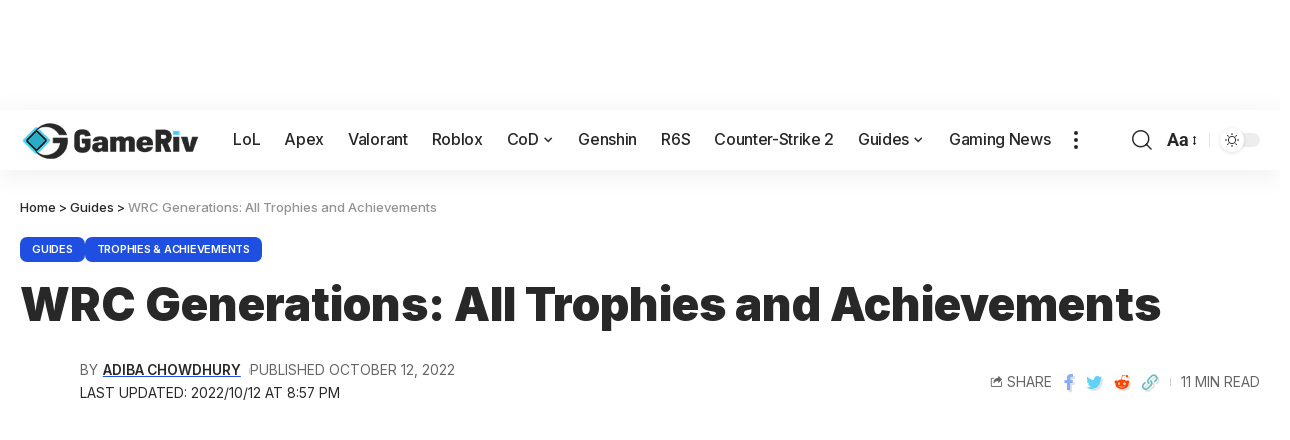

--- FILE ---
content_type: text/html
request_url: https://api.intentiq.com/profiles_engine/ProfilesEngineServlet?at=39&mi=10&dpi=936734067&pt=17&dpn=1&iiqidtype=2&iiqpcid=199a1140-d639-45d6-af75-d08501a299e1&iiqpciddate=1768831674016&pcid=0509beb8-eb69-4efb-aae0-bebb20d1535e&idtype=3&gdpr=0&japs=false&jaesc=0&jafc=0&jaensc=0&jsver=0.33&testGroup=A&source=pbjs&ABTestingConfigurationSource=group&abtg=A&vrref=https%3A%2F%2Fgameriv.com
body_size: 57
content:
{"abPercentage":97,"adt":1,"ct":2,"isOptedOut":false,"data":{"eids":[]},"dbsaved":"false","ls":true,"cttl":86400000,"abTestUuid":"g_3a09afda-7549-49ae-8c24-38d155e926e7","tc":9,"sid":-970111952}

--- FILE ---
content_type: text/html
request_url: https://u.openx.net/w/1.0/cm?cc=1&id=891039ac-a916-42bb-a651-4be9e3b201da&ph=a3aece0c-9e80-4316-8deb-faf804779bd1&gdpr=&gdpr_consent=&gpp=&gpp_sid=&r=https%3A%2F%2Fpbs-raptive-us.ay.delivery%2Fsetuid%3Fbidder%3Dopenx%26gdpr%3D%26gdpr_consent%3D%26gpp%3D%26gpp_sid%3D%26f%3Db%26uid%3D%7BOPENX_ID%7D
body_size: 113
content:
<html>
<head><title>Pixels</title></head>
<body>

<img src="https://pbs-raptive-us.ay.delivery/setuid?bidder=openx&gdpr=&gdpr_consent=&gpp=&gpp_sid=&f=b&uid=53b0495c-48ca-40e3-b2cf-43b913770945"><img src="https://cm.g.doubleclick.net/pixel?google_nid=openx&google_cm&google_sc"><img src="https://cm.g.doubleclick.net/pixel?google_nid=openx&google_hm=NDYwMTE1NTktMzgyMi0yZGFlLWNjYTMtZDkxNTU4Y2UwNWE4"><img src="https://match.adsrvr.org/track/cmf/openx?oxid=6a6ec693-f155-730a-d943-83ac922ccbc8&gdpr=0"><img src="https://ups.analytics.yahoo.com/ups/58934/cms"><img src="https://ad.turn.com/r/cs?pid=9&gdpr=0"><img src="https://tr.blismedia.com/v1/api/sync/openx">

</body>
</html>


--- FILE ---
content_type: text/plain
request_url: https://rtb.openx.net/openrtbb/prebidjs
body_size: -216
content:
{"id":"c3b17961-c8ca-490e-8f16-7b410d809105","nbr":0}

--- FILE ---
content_type: text/plain
request_url: https://rtb.openx.net/openrtbb/prebidjs
body_size: -216
content:
{"id":"706eb85c-06c4-4f8c-9e8e-93c01f65da3d","nbr":0}

--- FILE ---
content_type: text/plain; charset=utf-8
request_url: https://ads.adthrive.com/http-api/cv2
body_size: 9756
content:
{"om":["-xNi85QNX5k","00eoh6e0","00xbjwwl","02132f10-25b5-4fd8-b12f-fb989da05982","08189wfv","08298189wfv","08b90cdd-60d8-4968-9032-998d21f971ce","08qi6o59","0929nj63","09gi8e9q","0a4184d5-08b4-42e7-9f22-4d0d2c526a94","0av741zl","0b0m8l4f","0iyi1awv","0p7rptpw","0r6m6t7w","0sm4lr19","0uyv1734","1","10011/3b4b6b88bd3ac925e26c33fe3d42d63d","10011/5c318b44790eeb5c8b638875dd699ce4","1006_199718016","1011_302_56233468","1011_302_56233470","1011_302_56233474","1011_302_56233491","1011_302_56233497","1011_302_56233555","1011_302_56233559","1011_302_56233616","1011_302_56233619","1011_302_56233630","1011_302_56233638","1011_302_56233674","1011_302_56233686","1011_302_56233696","1011_302_56273321","1011_302_56528055","1011_302_56528061","1011_302_56528142","1011_302_56590597","1011_302_56590613","1011_302_56590693","1011_302_56862488","1011_302_56924204","1011_302_56982261","1011_302_56982296","1011_302_56982416","1011_302_56982418","1011_302_57035135","1011_302_57035137","1011_302_57035192","1011_302_57035208","1011_302_57035223","1011_302_57035233","1011_302_57035239","1011_302_57035325","1011_302_57055408","1011_46_12156460","1028_8728253","10310289136970_462613276","10310289136970_462615833","10310289136970_462792722","10310289136970_462792978","10310289136970_462793306","10310289136970_491345434","10310289136970_491345701","10310289136970_559920874","10310289136970_593674671","10310289136970_686690145","10339421-5836009-0","10339426-5836008-0","10812523","10877374","10ua7afe","110_589451478355172056","11142692","11421707","11509227","11560071","11633448","1185:1610326628","11896988","11999803","119_6200711","12010080","12010084","12010088","12151247","12219633","124843_8","124848_7","12850755","12850756","1453468","14xoyqyz","1606221","1610326628","1610326728","16x7UEIxQu8","17_23487686","17_23487692","17_24104651","17_24104696","17_24104720","17_24683311","17_24696337","17_24766970","17_24767229","17_24767241","17_24767251","1891/84813","1891/84814","1dwefsfs","1zx7wzcw","202090632","202430_200_EAAYACog7t9UKc5iyzOXBU.xMcbVRrAuHeIU5IyS9qdlP9IeJGUyBMfW1N0_","202430_200_EAAYACogfp82etiOdza92P7KkqCzDPazG1s0NmTQfyLljZ.q7ScyBDr2wK8_","20421090_200_EAAYACogyy0RzHbkTBh30TNsrxZR28Ohi-3ey2rLnbQlrDDSVmQyBCEE070_","206_492063","206_501276","206_522709","206_549410","2132:42602352","2132:45327624","2132:45737946","2132:45919811","2132:45999649","2132:46039509","2149:12151096","2149:12156461","2149:12160736","2179:579593739337040696","2179:585139266317201118","2179:587183202622605216","2179:588366512778827143","2179:588463996220411211","2179:588837179414603875","2179:588969843258627169","2179:589289985696794383","2179:589318202881681006","2179:590157627360862445","2179:594033992319641821","2249:614128746","2249:650628025","2249:650628516","2249:650662457","2249:657213025","2249:677340715","2249:689582307","2249:691910064","2249:691914577","2249:691925891","2249:703670433","2249:704251784","2307:00eoh6e0","2307:0b0m8l4f","2307:14xoyqyz","2307:222tsaq1","2307:28u7c6ez","2307:2eybxjpm","2307:2i8t2rx0","2307:3o6augn1","2307:45astvre","2307:74scwdnj","2307:794di3me","2307:7cmeqmw8","2307:8orkh93v","2307:8w4klwi4","2307:9nex8xyd","2307:9t6gmxuz","2307:a566o9hb","2307:a7w365s6","2307:b3sqze11","2307:bj4kmsd6","2307:bu0fzuks","2307:c1hsjx06","2307:cqant14y","2307:cv2huqwc","2307:ddd2k10l","2307:e49ssopz","2307:enjhwz1z","2307:f2u8e0cj","2307:fjp0ceax","2307:fmmrtnw7","2307:fphs0z2t","2307:g4iapksj","2307:g749lgab","2307:ge4000vb","2307:h0cw921b","2307:hauz7f6h","2307:hc3zwvmz","2307:j4r0agpc","2307:jd035jgw","2307:ll8m2pwk","2307:lp37a2wq","2307:lu0m1szw","2307:mfsmf6ch","2307:mrhupw06","2307:np9yfx64","2307:nv5uhf1y","2307:ocnesxs5","2307:oe31iwxh","2307:p0yfzusz","2307:q0nt8p8d","2307:ralux098","2307:riaslz7g","2307:rk5pkdan","2307:rup4bwce","2307:s2ahu2ae","2307:tty470r7","2307:u2cc9kzv","2307:uk9x4xmh","2307:vqqwz0z3","2307:xe7etvhg","2307:xm7xmowz","2307:zvdz58bk","23786257","23d2ec24-dfe8-4198-82c2-163664e6cb1c","2409_25495_176_CR52055522","2409_25495_176_CR52092919","2409_25495_176_CR52092920","2409_25495_176_CR52092921","2409_25495_176_CR52092923","2409_25495_176_CR52092954","2409_25495_176_CR52175340","2409_25495_176_CR52178314","2409_25495_176_CR52178315","2409_25495_176_CR52178316","2409_25495_176_CR52188001","2409_91366_409_216596","246638579","25_0l51bbpm","25_52qaclee","25_53v6aquw","25_87z6cimm","25_cfnass1q","25_hkxtc1wk","25_sgaw7i5o","25_uf1w5du5","25_utberk8n","25_xz6af56d","2662_199916_T26246534","2662_200562_8166427","2662_200562_8168483","2662_200562_8168520","2662_200562_8168539","2662_200562_8172741","2662_200562_8182931","2662_200562_8182933","2676:80072827","2676:85480675","2676:85480679","2676:85480685","2711_64_11999803","2711_64_12151096","2711_64_12151247","2715_9888_501276","2715_9888_549423","27298s3hbtl","27832225","27s3hbtl","28925636","28928830","28929686","28933536","28u7c6ez","29102835","29402249","29414696","29414711","2974:8166427","2974:8168476","2974:8168479","2974:8168483","2974:8168519","2974:8168537","2974:8168581","2974:8168586","2974:8172741","2974:8182933","2aa013b9-063e-480e-bc5d-6fb5db714cfd","2aqgm79d","2eybxjpm","2hdl0sv1","2i8t2rx0","2qbp7g0b","2tAlke8JLD8Img5YutVv","2v4qwpp9","2yor97dj","306_24104720","306_24632125","306_24766946","306_24767538","308_125203_15","308_125204_11","31qdo7ks","32485","32j56hnc","3335_25247_700109391","33419362","33627470","33627671","33iu1mcp","34182009","3490:CR52055522","3490:CR52092920","3490:CR52092921","3490:CR52092923","3490:CR52178316","3490:CR52212685","3490:CR52212688","3490:CR52223710","3490:CR52223725","3490:CR52223939","34945989","34eys5wu","34tgtmqk","36136117","3636:6042834","3658_136236_fphs0z2t","3658_15032_7ztkjhgq","3658_15078_emgupcal","3658_151356_uk9x4xmh","3658_15936_2i8t2rx0","3658_18008_u2cc9kzv","3658_18152_nrlkfmof","3658_22898_T26278394","3658_582283_lu0m1szw","3658_582283_xe7etvhg","3658_603555_bj4kmsd6","3658_629625_wu5qr81l","36_46_11125455","36_46_11881007","36_46_11999803","36_46_12147059","3702_139777_24765456","3702_139777_24765461","3702_139777_24765466","3702_139777_24765468","3702_139777_24765477","3702_139777_24765483","3702_139777_24765484","3702_139777_24765531","3702_139777_24765537","3702_139777_24765544","3702_139777_24765548","381513943572","3822:23149016","38557841","38662013","39303316","39303318","393060517","39350186","39364467","3LMBEkP-wis","3eaf1109-306f-48da-a375-f4d0033f2605","3o6augn1","3tkh4kx1","3x7t8epg","40854655","409_189409","409_192565","409_216324","409_216326","409_216364","409_216366","409_216384","409_216387","409_216396","409_216398","409_216406","409_216408","409_216416","409_216504","409_220149","409_220169","409_220338","409_220346","409_223588","409_223589","409_223591","409_223597","409_223599","409_223603","409_225977","409_225978","409_225980","409_225982","409_225986","409_225987","409_225988","409_225990","409_226321","409_226322","409_226324","409_226326","409_226331","409_226332","409_226336","409_226342","409_226346","409_226351","409_226354","409_226361","409_226366","409_226370","409_226376","409_227223","409_227224","409_227226","409_227235","409_227239","409_228053","409_228054","409_228059","409_228077","409_228090","409_228351","409_228354","409_228358","409_228370","409_228381","409_228385","4111IP31KS13kontrolfreek_1dd52","415631156","42146013","42375982","43163373","43298a7ptxe","43919974","43919984","43919985","43919986","43a7ptxe","444361067","45085123","45327624","458901553568","45astvre","46vbi2k4","47869802","481703827","485027845327","48700649","48877306","49039749","49064328","49123013","49175728","4941614","4941618","4947806","4959916","4972638","4972640","4cd80546-1d86-4340-bce8-11b4d73b1ed6","4fk9nxse","4qks9viz","4qxmmgd2","501276","501_76_54849761-3e17-44c3-b668-808315323fd3","506236635","507312421","507312430","51372397","52136743","52136747","521_425_203499","521_425_203500","521_425_203501","521_425_203504","521_425_203505","521_425_203506","521_425_203507","521_425_203508","521_425_203509","521_425_203511","521_425_203513","521_425_203514","521_425_203515","521_425_203516","521_425_203518","521_425_203519","521_425_203522","521_425_203523","521_425_203525","521_425_203526","521_425_203529","521_425_203535","521_425_203536","521_425_203541","521_425_203542","521_425_203544","521_425_203615","521_425_203617","521_425_203620","521_425_203621","521_425_203623","521_425_203624","521_425_203632","521_425_203633","521_425_203635","521_425_203636","521_425_203656","521_425_203659","521_425_203660","521_425_203669","521_425_203675","521_425_203677","521_425_203680","521_425_203681","521_425_203683","521_425_203692","521_425_203693","521_425_203695","521_425_203696","521_425_203700","521_425_203702","521_425_203703","521_425_203705","521_425_203706","521_425_203708","521_425_203712","521_425_203715","521_425_203718","521_425_203724","521_425_203728","521_425_203729","521_425_203730","521_425_203731","521_425_203732","521_425_203733","521_425_203735","521_425_203736","521_425_203738","521_425_203740","521_425_203741","521_425_203742","521_425_203744","521_425_203745","521_425_203864","521_425_203867","521_425_203868","521_425_203874","521_425_203877","521_425_203880","521_425_203885","521_425_203890","521_425_203892","521_425_203893","521_425_203897","521_425_203900","521_425_203901","521_425_203912","521_425_203924","521_425_203932","521_425_203934","521_425_203936","521_425_203938","521_425_203939","521_425_203943","521_425_203946","521_425_203948","521_425_203950","521_425_203952","521_425_203959","521_425_203965","521_425_203970","521_425_203975","521_425_203976","521_425_203977","521_425_203981","522_119_6205231","5316_139700_0156cb47-e633-4761-a0c6-0a21f4e0cf6d","5316_139700_09c5e2a6-47a5-417d-bb3b-2b2fb7fccd1e","5316_139700_1675b5c3-9cf4-4e21-bb81-41e0f19608c2","5316_139700_16d52f38-95b7-429d-a887-fab1209423bb","5316_139700_21be1e8e-afd9-448a-b27e-bafba92b49b3","5316_139700_394cc695-3a27-454a-9e94-405d3f5a5e5d","5316_139700_4589264e-39c7-4b8f-ba35-5bd3dd2b4e3a","5316_139700_4d1cd346-a76c-4afb-b622-5399a9f93e76","5316_139700_54e609c2-e8cb-4af7-b2bc-73d51e96bd46","5316_139700_5546ab88-a7c9-405b-87de-64d5abc08339","5316_139700_63c5fb7e-c3fd-435f-bb64-7deef02c3d50","5316_139700_709d6e02-fb43-40a3-8dee-a3bf34a71e58","5316_139700_70a96d16-dcff-4424-8552-7b604766cb80","5316_139700_76cc1210-8fb0-4395-b272-aa369e25ed01","5316_139700_86ba33fe-6ccb-43c3-a706-7d59181d021c","5316_139700_87802704-bd5f-4076-a40b-71f359b6d7bf","5316_139700_892539b2-17b7-4110-9ce7-200203402aac","5316_139700_8f247a38-d651-4925-9883-c24f9c9285c0","5316_139700_90aab27a-4370-4a9f-a14a-99d421f43bcf","5316_139700_af6bd248-efcd-483e-b6e6-148c4b7b9c8a","5316_139700_bd0b86af-29f5-418b-9bb4-3aa99ec783bd","5316_139700_cbda64c5-11d0-46f9-8941-2ca24d2911d8","5316_139700_cebab8a3-849f-4c71-9204-2195b7691600","5316_139700_d1a8183a-ff72-4a02-b603-603a608ad8c4","5316_139700_d1c1eb88-602b-4215-8262-8c798c294115","5316_139700_de0a26f2-c9e8-45e5-9ac3-efb5f9064703","5316_139700_e3299175-652d-4539-b65f-7e468b378aea","5316_139700_e3bec6f0-d5db-47c8-9c47-71e32e0abd19","5316_139700_e57da5d6-bc41-40d9-9688-87a11ae6ec85","5316_139700_ed348a34-02ad-403e-b9e0-10d36c592a09","5316_139700_f7be6964-9ad4-40ba-a38a-55794e229d11","5316_139700_fd97502e-2b85-4f6c-8c91-717ddf767abc","5316_139700_ff6b1956-4107-4a11-8571-b9f334130ae3","53osz248","53v6aquw","542854698","54639987","549410","549423","55092222","5510:6mj57yc0","5510:7ztkjhgq","5510:cymho2zs","5510:ouycdkmq","5510:p0yfzusz","5510:uk9x4xmh","5510:x3nl5llg","55167461","55221385","55344633","553799","554443","5563_66529_OADD2.10239402530587_1GDQ9HISWK1V8GZD7","5563_66529_OADD2.7216038222963_163X1V9GDJK1NZYZXG","5563_66529_OADD2.7284328140867_1QMTXCF8RUAKUSV9ZP","5563_66529_OADD2.7284328163393_196P936VYRAEYC7IJY","5563_66529_OADD2.7353040902703_13KLDS4Y16XT0RE5IS","5563_66529_OADD2.7353040902704_12VHHVEFFXH8OJ4LUR","5563_66529_OADD2.7353043681733_1CTKQ7RI7E0NJH0GJ0","5563_66529_OADD2.7353140498605_1QN29R6NFKVYSO2CBH","5563_66529_OAIP.0f27f9fb001812aa3d1d55c99e11cd6b","5563_66529_OAIP.42b6cf446e6e28a6feded14340c6b528","5563_66529_OAIP.af85ee86b3ab66ac0eb953bb8573b6fe","5563_66529_OAIP.d540ea934248101dd4168581ea5252a0","55726194","557_409_216366","557_409_216396","557_409_216486","557_409_216596","557_409_220139","557_409_220149","557_409_220151","557_409_220159","557_409_220173","557_409_220332","557_409_220333","557_409_220336","557_409_220338","557_409_220343","557_409_220344","557_409_220346","557_409_220354","557_409_220364","557_409_220368","557_409_223588","557_409_223589","557_409_223599","557_409_225987","557_409_225988","557_409_225990","557_409_225992","557_409_226311","557_409_226312","557_409_228054","557_409_228055","557_409_228059","557_409_228064","557_409_228065","557_409_228077","557_409_228105","557_409_228116","557_409_228348","557_409_228351","557_409_228354","557_409_228363","557_409_228380","557_409_235268","557_409_235543","558_93_00eoh6e0","558_93_33iu1mcp","558_93_a0oxacu8","558_93_cv2huqwc","558_93_u2cc9kzv","55965333","559920874","56018481","560_74_18268030","560_74_18268033","560_74_18268075","560_74_18268083","560_74_18298313","560_74_18298322","560_74_18298341","56341213","56632487","56635908","56635945","56635955","5670:8172741","57161236","57173464","5726507757","576777115309199355","583652883178231326","587183202622605216","588463996220411211","589289985696794383","58apxytz","591283456202345442","593674671","59751535","59751572","59780461","59780474","59873208","59873223","5989_28443_701278089","5ia3jbdy","60146355","60248014","60248617","60398502","60485583","60618585","60618611","60636308","609577512","60f5a06w","61085224","61174500","61210719","6126589193","61281266","61456734","61543638","618576351","618653722","618876699","618957818","618980679","61900466","619089559","61916211","61916223","61916225","61916229","61932920","61932925","61932933","61932938","61932948","61932957","62019442","62019933","62020288","62187798","6226505231","6226505239","6226528671","6226530649","6250_66552_1112487743","6250_66552_1112688573","6250_66552_1114688213","6250_66552_977401626","625317146","627227759","627290883","627301267","627309156","627309159","627506494","62799585","628015148","628086965","628153053","628222860","628223277","628360579","628360582","628444259","628444349","628444433","628444436","628444439","628456310","628456313","628456379","628456382","628456391","628456403","628622163","628622166","628622169","628622172","628622175","628622241","628622244","628622247","628622250","628683371","628687043","628687157","628687460","628687463","628803013","628841673","628990952","629007394","629009180","629167998","629168001","629168010","629168565","629171196","629171202","629234167","629255550","629350437","62946743","62946748","629488423","62977989","62978285","62978299","62978305","62980383","62980385","62981075","629817930","62987257","629984747","630137823","63054108","63065627","63088929","630fd7d8-4576-459b-8268-757832f31e57","6365_61796_729220897126","6365_61796_742174851279","6365_61796_784844652399","6365_61796_784880263591","6365_61796_784880274628","6365_61796_784880275657","6365_61796_785326944429","6365_61796_785326944621","6365_61796_785326944648","6365_61796_785360426836","6365_61796_785451798380","6365_61796_785452880867","6365_61796_787899938827","6365_61796_790703534099","6365_61796_790703534105","645287520","651637459","651637461","651637462","6547_67916_2RFQVjE8gBREGNxdsYzn","6547_67916_72BYsYjB0U3HoSBhlIS0","6547_67916_fR8rdQp8geqV1ZiLKUbH","6547_67916_fcAnJrrCTWh34iX9D77a","6547_67916_tKifrAc701B49kYABIbB","6547_67916_yZ0PXUeyqNlHw92bqUAV","655883025","668547507","670_9916_462615644","670_9916_491345701","670_9916_559920770","670_9916_637681976","670_9916_686691894","680_99480_464327579","680_99480_681349749","680_99480_684781858","680_99480_700109379","680_99480_700109389","680_99480_700109393","680_99480_700109399","681349749","684781858","686051805","688070999","688078501","690_99485_1610326728","695872491","695879875","695879898","695879935","696314600","696332890","697189859","697189861","697189897","697189924","697189949","697190010","697190012","697190072","697420094","697525780","697525781","697525791","697876985","697876986","697876988","697876994","697876997","697876998","697876999","697877001","697893306","697893422","699183155","699812344","699812857","699813340","699824707","6hye09n0","6l5qanx0","6mj57yc0","6mrds7pc","6zt4aowl","700109383","700109389","700109391","700109399","701275734","701276081","701277925","701278089","701662445","702397981","702759436","702759441","702759457","702759566","702759627","702759695","702759712","703930635","704692932","704890558","70_85444958","70_85473592","712170113165","720234615065","720334082352","721962439902","728693623323","7354_111700_86509222","7354_111700_86509226","7354_138543_79507267","7354_138543_85444712","7354_138543_85444734","7354_138543_85444755","7354_138543_86470702","7414_121891_6205231","7414_121891_6205239","74243_74_18268030","74243_74_18268077","74243_74_18268083","74243_74_18298313","74243_74_18298317","74_18268080","74_559920770","74_686691894","767866825418","772584292496","779628197996","786935973586","787548155402","78827832","78827881","79096171","79096172","79096173","792862812604","79482219","794di3me","7969_149355_42602352","7969_149355_45327622","7969_149355_45327624","7969_149355_45737946","7cmeqmw8","7dslv0f8","7fc6xgyo","7mohkjUvB6I","7qIE6HPltrY","7qevw67b","7sf7w6kh","7vlmjnq0","7xb3th35","7ztkjhgq","80072814","80072816","80072819","80072836","80072847","80072883","8063989","8064016","8068ed80-f6c7-4e88-9e60-96c1513164c8","80ec5mhd","8152859","8152878","8152879","8154360","8154361","8154362","8154363","8154364","8168539","8168540","8172728","8172731","8172734","8172740","8172741","82286762","8341_230731_587183202622605216","83443809","83443826","83443827","83557708","83558177","84578111","84578117","84578122","84578143","84578144","85444959","85444966","85472786","85480688","85480697","85480707","85480726","85943196","86470621","86470694","86470702","86509222","86509228","86509229","86509230","8968064","8ax1f5n9","8fdfc014","8orkh93v","8w4klwi4","9057/0328842c8f1d017570ede5c97267f40d","9057/1ed2e1a3f7522e9d5b4d247b57ab0c7c","9057/211d1f0fa71d1a58cabee51f2180e38f","90_12219634","90_12452426","90_12452427","90_12452428","90_12850754","90zjqu77","91950570","91950636","91950640","9757618","98xzy0ek","9BcNG7s8HnFZ4mQ30ek0","9e1x2zdt","9nex8xyd","9r15vock","9rvsrrn1","9t6gmxuz","AggNMJvl67U","FC8Gv9lZIb0","HFN_IsGowZU","LQVfri5Y2Fs","YM34v0D1p1g","YlnVIl2d84o","a0oxacu8","a566o9hb","a59ee24a-e9de-41bd-97e0-f077edc376e7","a7w365s6","a9rnhyzc","abb6c2aa-fdc6-4467-b222-9636f84533fc","abhu2o6t","ag5h5euo","ajbyfzx8","axw5pt53","b3sqze11","b41rck4a","b90cwbcd","bb42fac7-c971-4c74-a3a7-0ef8c5d35b88","bddaa31f-9ff2-4245-9e21-09952f732ccb","bhcgvwxj","bj2984kmsd6","bj4kmsd6","bkkzvxfz","bmvwlypm","bn278v80","bnpe74hh","bpecuyjx","bpwmigtk","bu0fzuks","bzh08qq8","c1hsjx06","c25t9p0u","c26400f7-0c1e-40cb-9449-ddaf7e1d4de5","c2d7ypnt","c4f1ef31-0626-4e83-b593-f0b2f7f7d750","cd40m5wq","ce7bo7ga","cegbqxs1","cki44jrm","cp298n7gwek","cpn7gwek","cqant14y","cr-96xuyi3ru8rm","cr-96xuyi3tu9xg","cr-97pzzgzrubqk","cr-97y25lzsubqk","cr-98q00h3tu8rm","cr-98qyxf3wubqk","cr-98xywk4tubxf","cr-98xywk4uu8rm","cr-9cqtwg2w2brhwz","cr-9hxzbqc08jrgv2","cr-Bitc7n_p9iw__vat__49i_k_6v6_h_jce2vj5h_zKxG6djrj","cr-Bitc7n_p9iw__vat__49i_k_6v6_h_jce2vm6d_N4Vbydjrj","cr-Bitc7n_p9iw__vat__49i_k_6v6_h_jce2vm6d_U5356gokm","cr-a9s2xf1tubwj","cr-a9t13j7yubwj","cr-aaqt0j2subwj","cr-aaqt0k1pubwj","cr-aaqt0k1vubwj","cr-aav1zg0qubwj","cr-aav22g0subwj","cr-aav22g0wubwj","cr-aav22g2tubwj","cr-aavwye0pubwj","cr-aavwye1uubwj","cr-aawz1i2uubwj","cr-aawz1i3qubwj","cr-aawz2m3vubwj","cr-aawz2m4uubwj","cr-aawz2m4yubwj","cr-aawz2m7uubwj","cr-aawz2m7xubwj","cr-aawz3f0wubwj","cr-aawz3f3qubwj","cr-aawz3f3uubwj","cr-aawz3f3xubwj","cr-aawz3i2qubwj","cr-bai9pzp9ubwe","cr-dbs04e1rt7tmu","cr-dbs04e1ru7tmu","cr-dbs04e7qx7tmu","cr-dby2yd7wx7tmu","cr-f6puwm2x27tf1","cr-f6puwm2yw7tf1","cr-g7wv3h0qvft","cr-gaqt1_k4quarey7qntt","cr-h6q46o706lrgv2","cr-kz4ol95lu9vd","cr-kz4ol95lubwe","cr-sk1vaer4u9vd","cr-sk1vaer4ubwe","cr-wm8psj6gu9vd","cr-wm8psj6gubwe","cr-yow2qpavuatj","cr223-9cqtzf5wverhx5","ctfvpw6w","cv2huqwc","cymho2zs","czt3qxxp","d8298ijy7f2","d8ijy7f2","daw00eve","ddd2k10l","de66hk0y","dft15s69","dg2WmFvzosE","dif1fgsg","dt298tupnse","dttupnse","duxvs448","dw298ghal43","dwghal43","dy35slve","e2c76his","e38qsvko","e406ilcq","eb9vjo1r","ed5kozku","eiqtrsdn","ekck35lf","ekv63n6v","emgupcal","emhpbido","extremereach_creative_76559239","f0u03q6w","f2u8e0cj","f9zmsi7x","faia6gj7","fc260328-4978-4805-b2ac-2baf31f61da8","fdujxvyb","feueU8m1y4Y","fjp0ceax","fmmrtnw7","fp298hs0z2t","fphs0z2t","g2ozgyf2","g3tr58j9","g4iapksj","g5egxitt","g6418f73","g749lgab","g80wmwcu","ge4000vb","ge4kwk32","gjzld5ne","gnm8sidp","gvotpm74","h0cw921b","h828fwf4","hauz7f6h","hc3zwvmz","heb21q1u","heyp82hb","hf9ak5dg","homyiq6b","hu2988cf63l","hxxrc6st","hzonbdnu","i2aglcoy","i776wjt4","i8q65k6g","i90isgt0","i9b8es34","iaqttatc","idh8o9qc","ivj2zcop","j39smngx","jci9uj40","jd035jgw","jonxsolf","jz298sj79p7","k10y9mz2","k5lnzw20","kecbwzbd","kk5768bd","ksrdc5dk","kv2blzf2","kwj8z3gi","kxcowe3b","kz8629zd","l1keero7","l2j3rq3s","l2zwpdg7","lc298408s2k","lc408s2k","ll8m2pwk","llejctn7","lp37a2wq","lqik9cb3","ls74a5wb","lu0m1szw","lz23iixx","m3wzasds","m4xt6ckm","m9tz4e6u","mge0qgfb","min949in","mk19vci9","mmr74uc4","mne39gsk","mnzinbrt","mrhupw06","mtsc0nih","mv298tp3dnv","mxccm4gg","n06vfggs","n3egwnq7","n9sgp7lz","nbvrcj42","ndestypq","nfucnkws","np9yfx64","nrlkfmof","nrs1hc5n","nv0uqrqm","nv5uhf1y","o54qvth1","o5xj653n","oc298nesxs5","ocnesxs5","oe31iwxh","ofoon6ir","okem47bb","ouycdkmq","oveppo2h","ox6po8bg","ozdii3rw","p0yfzusz","pi6u4hm4","piwneqqj","plth4l1a","po1pucm2","prcz3msg","prq4f8da","ptb9camj","q0298nt8p8d","q0nt8p8d","q9plh3qd","qen3mj4l","qffuo3l3","qqvgscdx","qts6c5p3","quk7w53j","r68ur1og","ralux098","ri85joo4","riaslz7g","risjxoqk","rk5pkdan","rmttmrq8","rr8j1gh9","rrlikvt1","rup4bwce","rxj4b6nw","s2ahu2ae","s4s41bit","s6pbymn9","sk4ge5lf","sslkianq","st298jmll2q","sttgj0wj","t4zab46q","t52988zjs8i","t7jqyl3m","ta3n09df","tc6309yq","tsf8xzNEHyI","u0txqi6z","u2cc9kzv","u3i8n6ef","ubykfntq","uda4zi8x","uf7vbcrs","ujqkqtnh","uk9x4xmh","ulu6uool","ut298hwjnbu","utberk8n","uz8dk676","v9k6m2b0","vCc_ZoB9XiI","vnc30v3n","vqccoh59","vqqwz0z3","vtri9xns","w15c67ad","w82ynfkl","wOV6eUJmQUo","waryafvp","wgs30pcg","wt0wmo2s","ww9yxw2a","wxfnrapl","x3nl5llg","xdaezn6y","xe7etvhg","xjq9sbpc","xm7xmowz","xswz6rio","xtxa8s2d","xwhet1qh","y51tr986","yl0m4qvg","yl9likui","yq5t5meg","yvwm7me2","yxvw3how","yy10h45c","z0t9f1cw","z4ptnka9","z8hcebyi","z8p3j18i","zaiy3lqy","zf298exqyi5","zfexqyi5","zi298bvsmsx","zibvsmsx","ziox91q0","zmri9v9c","zvdz58bk","zxl8as7s","7979132","7979135"],"pmp":[],"adomains":["1md.org","a4g.com","about.bugmd.com","acelauncher.com","adameve.com","adelion.com","adp3.net","advenuedsp.com","aibidauction.com","aibidsrv.com","akusoli.com","allofmpls.org","arkeero.net","ato.mx","avazutracking.net","avid-ad-server.com","avid-adserver.com","avidadserver.com","aztracking.net","bc-sys.com","bcc-ads.com","bidderrtb.com","bidscube.com","bizzclick.com","bkserving.com","bksn.se","brightmountainads.com","bucksense.io","bugmd.com","ca.iqos.com","capitaloneshopping.com","cdn.dsptr.com","clarifion.com","clean.peebuster.com","cotosen.com","cs.money","cwkuki.com","dallasnews.com","dcntr-ads.com","decenterads.com","derila-ergo.com","dhgate.com","dhs.gov","digitaladsystems.com","displate.com","doyour.bid","dspbox.io","envisionx.co","ezmob.com","fla-keys.com","fmlabsonline.com","g123.jp","g2trk.com","gadgetslaboratory.com","gadmobe.com","getbugmd.com","goodtoknowthis.com","gov.il","grosvenorcasinos.com","guard.io","hero-wars.com","holts.com","howto5.io","http://bookstofilm.com/","http://countingmypennies.com/","http://fabpop.net/","http://folkaly.com/","http://gameswaka.com/","http://gowdr.com/","http://gratefulfinance.com/","http://outliermodel.com/","http://profitor.com/","http://tenfactorialrocks.com/","http://vovviral.com/","https://instantbuzz.net/","https://www.royalcaribbean.com/","ice.gov","imprdom.com","justanswer.com","liverrenew.com","longhornsnuff.com","lovehoney.com","lowerjointpain.com","lymphsystemsupport.com","meccabingo.com","media-servers.net","medimops.de","miniretornaveis.com","mobuppsrtb.com","motionspots.com","mygrizzly.com","myiq.com","myrocky.ca","national-lottery.co.uk","nbliver360.com","ndc.ajillionmax.com","nibblr-ai.com","niutux.com","nordicspirit.co.uk","notify.nuviad.com","notify.oxonux.com","own-imp.vrtzads.com","paperela.com","paradisestays.site","parasiterelief.com","peta.org","pfm.ninja","photoshelter.com","pixel.metanetwork.mobi","pixel.valo.ai","plannedparenthood.org","plf1.net","plt7.com","pltfrm.click","printwithwave.co","privacymodeweb.com","rangeusa.com","readywind.com","reklambids.com","ri.psdwc.com","royalcaribbean.com","royalcaribbean.com.au","rtb-adeclipse.io","rtb-direct.com","rtb.adx1.com","rtb.kds.media","rtb.reklambid.com","rtb.reklamdsp.com","rtb.rklmstr.com","rtbadtrading.com","rtbsbengine.com","rtbtradein.com","saba.com.mx","safevirus.info","securevid.co","seedtag.com","servedby.revive-adserver.net","shift.com","simple.life","smrt-view.com","swissklip.com","taboola.com","tel-aviv.gov.il","temu.com","theoceanac.com","track-bid.com","trackingintegral.com","trading-rtbg.com","trkbid.com","truthfinder.com","unoadsrv.com","usconcealedcarry.com","uuidksinc.net","vabilitytech.com","vashoot.com","vegogarden.com","viewtemplates.com","votervoice.net","vuse.com","waardex.com","wapstart.ru","wayvia.com","wdc.go2trk.com","weareplannedparenthood.org","webtradingspot.com","www.royalcaribbean.com","xapads.com","xiaflex.com","yourchamilia.com"]}

--- FILE ---
content_type: text/plain
request_url: https://rtb.openx.net/openrtbb/prebidjs
body_size: -216
content:
{"id":"2d029208-3c87-460e-ae1f-2b0029e0d85f","nbr":0}

--- FILE ---
content_type: text/plain
request_url: https://rtb.openx.net/openrtbb/prebidjs
body_size: -82
content:
{"id":"fa085c89-edb7-4c5c-a069-f61607b8e0ec","nbr":0}

--- FILE ---
content_type: text/plain
request_url: https://rtb.openx.net/openrtbb/prebidjs
body_size: -216
content:
{"id":"d63101a9-3265-46fc-bcfe-ab8021f9e3c1","nbr":0}

--- FILE ---
content_type: text/plain
request_url: https://rtb.openx.net/openrtbb/prebidjs
body_size: -216
content:
{"id":"e2ff9189-1b01-4c45-b5da-6aa7dc3739d7","nbr":0}

--- FILE ---
content_type: text/plain
request_url: https://rtb.openx.net/openrtbb/prebidjs
body_size: -216
content:
{"id":"25a9ddfe-2be8-4876-9f2f-dde05ef939d2","nbr":0}

--- FILE ---
content_type: text/plain; charset=UTF-8
request_url: https://at.teads.tv/fpc?analytics_tag_id=PUB_17002&tfpvi=&gdpr_consent=&gdpr_status=22&gdpr_reason=220&ccpa_consent=&sv=prebid-v1
body_size: 56
content:
NGQ4ODZiZjAtMDE0OS00NjNiLWIwYjQtZDU4NmU0NWM3OWFlIzMtOA==

--- FILE ---
content_type: text/plain
request_url: https://rtb.openx.net/openrtbb/prebidjs
body_size: -216
content:
{"id":"be28f815-32dc-4936-90b7-c4598ddd91b8","nbr":0}

--- FILE ---
content_type: text/plain
request_url: https://rtb.openx.net/openrtbb/prebidjs
body_size: -216
content:
{"id":"a5127762-a651-450c-a154-04ded40620ff","nbr":0}

--- FILE ---
content_type: text/plain
request_url: https://rtb.openx.net/openrtbb/prebidjs
body_size: -216
content:
{"id":"c95c686d-8843-4497-af53-f9c1d7d4ec15","nbr":0}